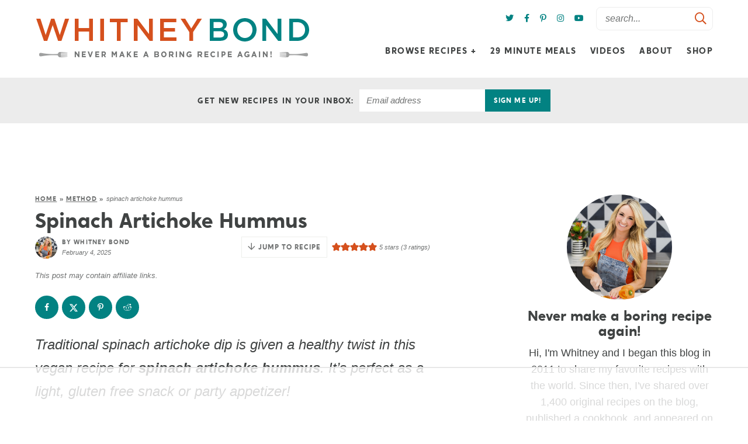

--- FILE ---
content_type: text/html
request_url: https://api.intentiq.com/profiles_engine/ProfilesEngineServlet?at=39&mi=10&dpi=936734067&pt=17&dpn=1&iiqidtype=2&iiqpcid=6b3df6eb-1f33-494c-8a26-e3f455afbaca&iiqpciddate=1768722017645&pcid=8c8cd109-e538-4136-b773-3f3fce445b8d&idtype=3&gdpr=0&japs=false&jaesc=0&jafc=0&jaensc=0&jsver=0.33&testGroup=A&source=pbjs&ABTestingConfigurationSource=group&abtg=A&vrref=https%3A%2F%2Fwhitneybond.com
body_size: 56
content:
{"abPercentage":97,"adt":1,"ct":2,"isOptedOut":false,"data":{"eids":[]},"dbsaved":"false","ls":true,"cttl":86400000,"abTestUuid":"g_7141e81c-d991-4d1c-baf5-9df22ba7ec0d","tc":9,"sid":-877925004}

--- FILE ---
content_type: text/plain
request_url: https://rtb.openx.net/openrtbb/prebidjs
body_size: -223
content:
{"id":"519d988b-0f59-4b2b-ae59-d477ca7c6d0e","nbr":0}

--- FILE ---
content_type: text/plain
request_url: https://rtb.openx.net/openrtbb/prebidjs
body_size: -223
content:
{"id":"a7708412-2ddf-4c0e-a139-905f95f7a356","nbr":0}

--- FILE ---
content_type: text/plain; charset=UTF-8
request_url: https://at.teads.tv/fpc?analytics_tag_id=PUB_17002&tfpvi=&gdpr_consent=&gdpr_status=22&gdpr_reason=220&ccpa_consent=&sv=prebid-v1
body_size: 56
content:
ODQyNGViYzUtNDNmZi00OTFlLWFkM2EtZDE1MWNjZjU2YmNiIy02LTE=

--- FILE ---
content_type: text/plain
request_url: https://rtb.openx.net/openrtbb/prebidjs
body_size: -223
content:
{"id":"6240092b-c9f2-463a-bfdb-8448e2e3f9db","nbr":0}

--- FILE ---
content_type: text/plain
request_url: https://rtb.openx.net/openrtbb/prebidjs
body_size: -223
content:
{"id":"952390c4-5b07-42b3-9c8f-05e514135658","nbr":0}

--- FILE ---
content_type: text/plain
request_url: https://rtb.openx.net/openrtbb/prebidjs
body_size: -223
content:
{"id":"875fa4ef-97aa-4f31-972c-35b45d493f99","nbr":0}

--- FILE ---
content_type: text/plain
request_url: https://rtb.openx.net/openrtbb/prebidjs
body_size: -223
content:
{"id":"25b26b68-43bf-4f5e-9905-6ab44eb5f309","nbr":0}

--- FILE ---
content_type: text/plain
request_url: https://rtb.openx.net/openrtbb/prebidjs
body_size: -223
content:
{"id":"ca181490-43f3-4728-bbcf-55ef6571698d","nbr":0}

--- FILE ---
content_type: text/plain
request_url: https://rtb.openx.net/openrtbb/prebidjs
body_size: -223
content:
{"id":"4186e615-35ae-4819-9dc7-0fe0a0cfe24b","nbr":0}

--- FILE ---
content_type: text/plain
request_url: https://rtb.openx.net/openrtbb/prebidjs
body_size: -223
content:
{"id":"0bf760af-1a86-42d5-9017-0ae6d24ae6b4","nbr":0}

--- FILE ---
content_type: text/plain
request_url: https://rtb.openx.net/openrtbb/prebidjs
body_size: -84
content:
{"id":"6c432f5e-d2e7-4230-abf1-15294b68cd03","nbr":0}

--- FILE ---
content_type: text/plain
request_url: https://rtb.openx.net/openrtbb/prebidjs
body_size: -223
content:
{"id":"a4bf3c57-967b-4323-b6c2-dbe984e572be","nbr":0}

--- FILE ---
content_type: text/plain
request_url: https://rtb.openx.net/openrtbb/prebidjs
body_size: -223
content:
{"id":"4badccb4-687e-42b2-8e30-bd80e89fd3d3","nbr":0}

--- FILE ---
content_type: text/plain
request_url: https://rtb.openx.net/openrtbb/prebidjs
body_size: -223
content:
{"id":"19637766-e66c-4ac1-b240-4d419589c046","nbr":0}